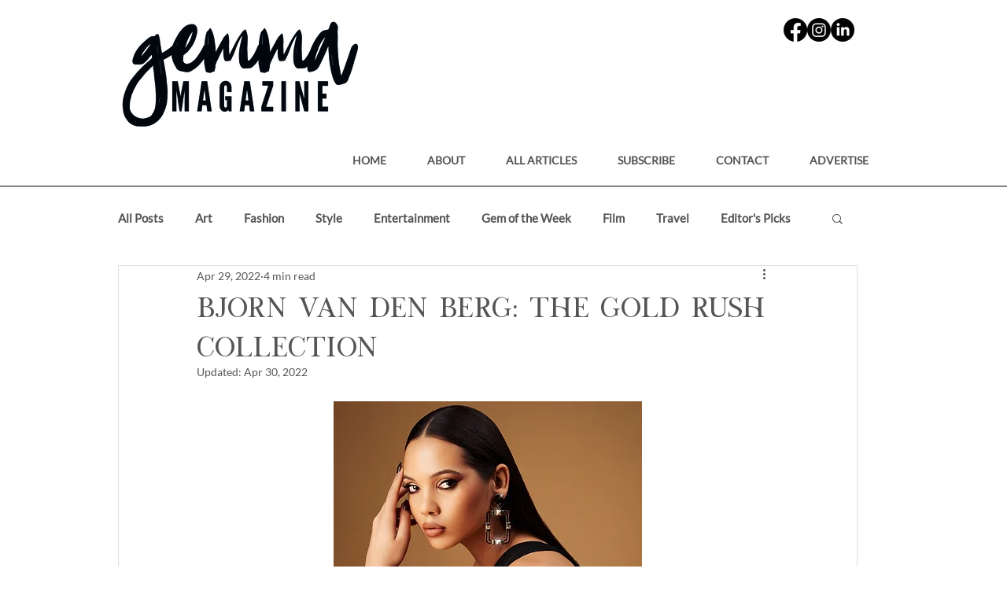

--- FILE ---
content_type: text/html; charset=utf-8
request_url: https://www.google.com/recaptcha/api2/aframe
body_size: 269
content:
<!DOCTYPE HTML><html><head><meta http-equiv="content-type" content="text/html; charset=UTF-8"></head><body><script nonce="IczQWlPL6GDjgdx8WUIqQQ">/** Anti-fraud and anti-abuse applications only. See google.com/recaptcha */ try{var clients={'sodar':'https://pagead2.googlesyndication.com/pagead/sodar?'};window.addEventListener("message",function(a){try{if(a.source===window.parent){var b=JSON.parse(a.data);var c=clients[b['id']];if(c){var d=document.createElement('img');d.src=c+b['params']+'&rc='+(localStorage.getItem("rc::a")?sessionStorage.getItem("rc::b"):"");window.document.body.appendChild(d);sessionStorage.setItem("rc::e",parseInt(sessionStorage.getItem("rc::e")||0)+1);localStorage.setItem("rc::h",'1768981737166');}}}catch(b){}});window.parent.postMessage("_grecaptcha_ready", "*");}catch(b){}</script></body></html>